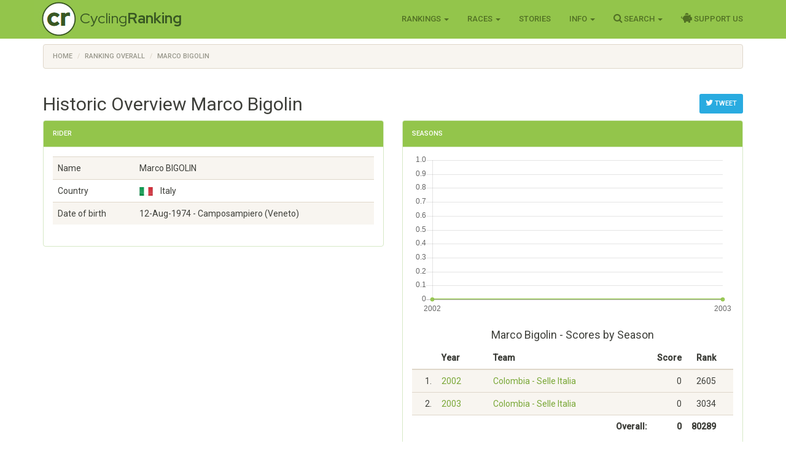

--- FILE ---
content_type: text/html; charset=utf-8
request_url: https://www.cyclingranking.com/rider/14296/marco-bigolin
body_size: 4385
content:

<!DOCTYPE html>
<html>
<head>
    <meta charset="utf-8" />
    <meta name="viewport" content="width=device-width, initial-scale=1.0">
    <title>Marco Bigolin - #80289 best all time pro cyclist - CyclingRanking.com</title>
    <link rel="stylesheet" href="https://use.fontawesome.com/releases/v5.15.4/css/all.css">
    <link href="/content/styles-css-bundle?v=ALNabO2dYJZpBrQ2EaZQcj9ikKLci3znjUsTNSOFOjE1" rel="stylesheet"/>

    

    
    <link rel="canonical" href="/rider/14296/marco-bigolin" />
    <meta name="description" value="Marco Bigolin is rated the #80289 all time best professional cyclist of the world. View his 2 career between 2002 and 2003 on CyclingRanking.com. Get an overview of the major race results of Marco Bigolin and the teams he participated in." />
    <meta name="keywords" content="Marco Bigolin, professional cyclist, results, ranking, best cyclist, cycling history, palmares, career, Colombia - Selle Italia" />
    <link href="/content/edit-styles-css-bundle?v=9DJ0QymVh0R-PBIgv0CcUJr7oP_Hae8FimRhAOArr3A1" rel="stylesheet"/>

    <script src="/bundles/chart-js?v=2pX4hpgptuRG7ymQxEfDAdyDoYLPCZ2xt3jN_GZ-Uek1"></script>

    <meta name="twitter:creator" value="@cyclingranking" />
<meta name="twitter:card" content="summary_large_image">
<meta name="twitter:site" content="@cyclingranking">
<meta name="twitter:title" content="Marco Bigolin ranked #80289 on CyclingRanking.com">
<meta name="twitter:description" content="View the 2 season professional cycling career of Marco Bigolin on CyclingRanking.com. Marco Bigolin is rated the #80289 all time best cyclist of the world.">
<meta name="twitter:image" content="https://www.cyclingranking.com/rider/14296/marco-bigolin/twitter?tw=caf5e8b8-1b8b-4e23-8190-259adfddea8f">



    <link href="https://fonts.googleapis.com/css?family=Roboto+Condensed:300,400,500,700" rel="stylesheet" type="text/css">
    <link href="https://fonts.googleapis.com/css?family=Red+Hat+Display:400,700" rel="stylesheet" type="text/css">

    <script>
        function getWidth() { return Math.max(document.body.scrollWidth, document.documentElement.scrollWidth, document.body.offsetWidth, document.documentElement.offsetWidth, document.documentElement.clientWidth) };
    </script>
</head>
<body>
    <header>
        <div class="navbar navbar-inverse navbar-fixed-top">
            <div class="container cr-header">
                <div class="navbar-header">
                    <button type="button" class="navbar-toggle" data-toggle="collapse" data-target=".navbar-collapse">
                        <span class="icon-bar"></span>
                        <span class="icon-bar"></span>
                        <span class="icon-bar"></span>
                    </button>
                    <a class="cr-virt-home navbar-brand" href="/">Cycling<b>Ranking</b></a>
                </div>
                <div class="navbar-collapse collapse">
                    <nav class="yamm">
                        <ul class="nav navbar-nav navbar-right">
                            <li class="dropdown yamm-wide">
                                <a href="#" class="dropdown-toggle" data-toggle="dropdown" role="button">Rankings <span class="caret"></span></a>
                                <ul class="dropdown-menu" role="menu">
                                    <li>
                                        <div class="yamm-content">
                                            <div class="row">
                                                <div class="col-sm-4">
                                                    <div class="yamm-content-part">
                                                        <div class="yamm-header">Riders</div>
                                                        <ul class="list-unstyled yamm-dropdown-menu">
                                                            <li><a href="/riders/overall">Overall 1869 - 2026</a></li>
                                                            <li><a href="/riders/overall/average">Top 10 Year Avg Ranking</a></li>
                                                            <li><a href="/riders/currentyear">2026</a></li>
                                                            <li><a href="/riders/lastyear">2025</a></li>
                                                            <li><a href="/riders/2026">Yearly 1869 - 2026</a></li>
                                                            
                                                        </ul>
                                                    </div>
                                                </div>
                                                <div class="col-sm-4">
                                                    <div class="yamm-content-part">
                                                        <div class="yamm-header">Teams</div>
                                                        <ul class="list-unstyled yamm-dropdown-menu">
                                                            <li><a href="/teams/overall">Overall 1869 - 2026</a></li>
                                                            <li><a href="/teams/2026">Yearly 1869 - 2026</a></li>
                                                            <li><a href="/team-compositions/2026">Team Compositions</a></li>
                                                            <li><a href="/directeur-sportif/overall">Directeurs Sportif</a></li>
                                                            <li><a href="/team-manager/overall">Team Managers</a></li>
                                                            
                                                        </ul>
                                                    </div>
                                                </div>
                                                <div class="yamm-content-part">
                                                    <div class="col-sm-4">
                                                        <div class="yamm-header">Countries</div>
                                                        <ul class="list-unstyled yamm-dropdown-menu">
                                                            <li><a href="/countries/overall">Overall 1869 - 2026</a></li>
                                                            <li><a href="/countries/2026">Yearly 1869 - 2026</a></li>
                                                        </ul>
                                                    </div>
                                                </div>
                                            </div>
                                        </div>
                                    </li>

                                </ul>
                            </li>
                            <li class="dropdown">
                                <a href="#" class="dropdown-toggle" data-toggle="dropdown" role="button">Races <span class="caret"></span></a>
                                <ul class="dropdown-menu" role="menu">
                                    <li><a href="/races">Races Overview</a></li>
                                    <li><a href="/races/2026">Race Calendars 1869 - 2026</a></li>
                                </ul>
                            </li>
                                <li><a href="/stories">Stories</a></li>
                            <li class="dropdown">
                                <a href="#" class="dropdown-toggle" data-toggle="dropdown" role="button">Info <span class="caret"></span></a>
                                <ul class="dropdown-menu" role="menu">
                                    <li><a href="/sources">Inspiration Sources and Help</a></li>
                                    <li><a href="/contact">Contact Us</a></li>
                                    <li><a href="/faq">FAQ</a></li>
                                    <li><a href="/privacy-statement">Privacy Statement</a></li>
                                    
                                </ul>
                            </li>
                            <li class="dropdown">
                                <a href="#" class="dropdown-toggle" data-toggle="dropdown" role="button"><i class="fa fa-search" style="font-size: 120%"></i> Search <span class="caret"></span></a>
                                <ul class="dropdown-menu" role="menu">
                                    <li><a href="" id="menuSearchRider">Search rider</a></li>
                                    <li><a href="" id="menuSearchTeam">Search team</a></li>
                                    <li><a href="" id="menuSearchRace">Search race</a></li>
                                </ul>
                            </li>
                            
                            <li><a href="/support-us"><i class="fas fa-piggy-bank" style="font-size: 120%"></i> Support Us</a></li>

                            
                        </ul>
                    </nav>
                </div>
            </div>
        </div>
        <div class="container body-content">
            
    <div class="row" style="margin-top: 10px;">
        <div class=" col-md-12">

            <ol vocab="http://schema.org/" typeof="BreadcrumbList" class="breadcrumb">
<li property="itemListElement" typeof="ListItem"><a property="item" typeof="WebPage" href="https://www.cyclingranking.com/"><span property="name">Home</span></a><meta property="position" content="1"></li>
<li property="itemListElement" typeof="ListItem"><a property="item" typeof="WebPage" href="https://www.cyclingranking.com/riders/overall"><span property="name">Ranking Overall</span></a><meta property="position" content="2"></li>
<li property="itemListElement" typeof="ListItem"><a property="item" typeof="WebPage" href="https://www.cyclingranking.com/rider/14296/marco-bigolin"><span property="name">Marco Bigolin</span></a><meta property="position" content="3"></li>
</ol>
        </div>
    </div>

            <div class="row">
                <div class="col-md-12 alert-container"></div>
            </div>
        </div>
        <div id="modalSearchRider" class="modal fade">
            <form action="/riders/search" method="GET">
                <div class="modal-dialog modal-sm">
                    <div class="modal-content">
                        <div class="modal-header">
                            <button type="button" class="close" data-dismiss="modal" aria-hidden="true">&times;</button>
                            <h4 class="modal-title">Search Rider</h4>
                        </div>
                        <div class="modal-body">
                            <input type="text" name="lastName" class="form-control focus" id="txtSearchLastName" placeholder="Last name">
                        </div>
                        <div class="modal-footer">
                            <input type="submit" class="btn btn-primary" value="Search" />
                        </div>
                    </div>
                </div>
            </form>
        </div>
        <div id="modalSearchTeam" class="modal fade">
            <form action="/teams/search" method="GET">
                <div class="modal-dialog modal-sm">
                    <div class="modal-content">
                        <div class="modal-header">
                            <button type="button" class="close" data-dismiss="modal" aria-hidden="true">&times;</button>
                            <h4 class="modal-title">Search Team</h4>
                        </div>
                        <div class="modal-body">
                            <input type="text" name="tn" class="form-control focus" id="txtSearchTeamName" placeholder="Team name">
                        </div>
                        <div class="modal-footer">
                            <input type="submit" class="btn btn-primary" value="Search" />
                        </div>
                    </div>
                </div>
            </form>
        </div>
        <div id="modalSearchRace" class="modal fade">
            <form action="/races/search" method="GET">
                <div class="modal-dialog modal-sm">
                    <div class="modal-content">
                        <div class="modal-header">
                            <button type="button" class="close" data-dismiss="modal" aria-hidden="true">&times;</button>
                            <h4 class="modal-title">Search Race</h4>
                        </div>
                        <div class="modal-body">
                            <input type="text" name="rn" class="form-control focus" id="txtSearchRaceName" placeholder="Race name">
                        </div>
                        <div class="modal-footer">
                            <input type="submit" class="btn btn-primary" value="Search" />
                        </div>
                    </div>
                </div>
            </form>
        </div>
    </header>
    <main>
        <div class="container body-content">
            

<div style="float: right; margin-top: 20px;">
        <a class="btn btn-sm btn-info"
           href="https://twitter.com/intent/tweet?text=View the 2 season career of Marco Bigolin, ranked %2380289 on CyclingRanking.&url=https%3a%2f%2fwww.cyclingranking.com%2frider%2f14296%2fmarco-bigolin&hashtags=MarcoBigolin"
           target="_blank"><i class="fa fa-twitter" style="font-size: 120%;"></i> Tweet</a>
</div>
<h2>Historic Overview Marco Bigolin</h2>
<div class="row">
    <div class="col-md-6">
        <div class="panel panel-success">
            <div class="panel-heading">
                <h3 class="panel-title">Rider</h3>
            </div>
            <div class="panel-body">

                <div class="table-responsive">
                    <table class="table table-striped">
                        <tbody>
                            <tr><td>Name</td><td>Marco BIGOLIN</td></tr>
                            <tr><td>Country</td><td><div class="flag flag-it" title="Italy"></div>&nbsp;&nbsp;Italy</td></tr>
                            <tr><td>Date of birth</td><td>12-Aug-1974  - Camposampiero (Veneto)</td></tr>
                                                    </tbody>
                    </table>
                </div>
            </div>
        </div>
    </div>
    
    <div class="col-md-6">
                <div class="panel panel-success">
            <div class="panel-heading">
                <h3 class="panel-title">Seasons</h3>
            </div>
            <div class="panel-body">
                <div><canvas id="riderSeasonsChart"></canvas></div>
                <h4 class="text-center" style="margin-top: 20px;">
                    Marco Bigolin - Scores by Season
                </h4>
                <script>
var ctx = document.getElementById("riderSeasonsChart").getContext("2d");
var data = JSON.parse('{"labels":["2002","2003"],"datasets":[{"label":"Scores","backgroundColor":"rgba(147,197,75,0.2)","borderColor":"rgba(147,197,75,0.9)","pointBorderColor":"rgba(147,197,75,0.9)","pointBackgroundColor":"rgba(147,197,75,0.9)","data":[0,0]}]}');

var options = {
    scales: {
        xAxes: [{ gridLines: { display: false } }],
        yAxes: [{ type: "linear", ticks: { beginAtZero: true } }]
    },


    responsive: true,
maintainAspectRatio: true,
    legend: { display: false }
};

var myChart = new Chart(ctx,
{
    type: 'line',
    data: data,
    options: options
});
</script>
                <div class="table-responsive">
                    <table class="table cr-rider-years">
                        <thead>
                            <tr>
                                <th class="cr-rider-rank" />
                                <th>Year</th>
                                <th>Team</th>
                                <th class="cr-rider-score">Score</th>
                                <th class="cr-rider-score">Rank</th>
                                <th></th>
                            </tr>
                        </thead>

                            <tr class="active">
                                <td class="cr-rider-rank">1.</td>
                                <td>
                                        <a href="/riders/2002?page=27">2002</a>
                                </td>
                                <td><a href="/teams/2002/560/colombia-selle-italia">Colombia - Selle Italia</a></td>
                                <td class="cr-rider-score">0</td>
                                <td class="cr-rider-score">2605</td>
                                    <td class="cr-td-toggle-button"></td>
                            </tr>
                            <tr class="active">
                                <td class="cr-rider-rank">2.</td>
                                <td>
                                        <a href="/riders/2003?page=31">2003</a>
                                </td>
                                <td><a href="/teams/2003/560/colombia-selle-italia">Colombia - Selle Italia</a></td>
                                <td class="cr-rider-score">0</td>
                                <td class="cr-rider-score">3034</td>
                                    <td class="cr-td-toggle-button"></td>
                            </tr>
                        <tfoot>
                            <tr>
                                <td colspan="1"></td>
                                <td colspan="2" class="text-right"><span style="font-weight: bold">Overall:</span></td>
                                <td class="cr-rider-score"><span style="font-weight: bold">0</span></td>
                                <td class="cr-rider-score"><span style="font-weight: bold">80289</span></td>
                                <td></td>
                            </tr>
                        </tfoot>
                    </table>
                </div>
            </div>
        </div>
    </div>
</div>

        </div>
    </main>
<footer id="footer">
    <div class="container">
        
            
            
            
        
        <div class="text-muted" style="font-size: 90%">&copy; 2026 - CyclingRanking.com</div>
    </div>
</footer>
    <script src="/bundles/standard-end-js?v=pmcyiTS6kIAFdUjj6dpcP2SyVxoWVPGBumDlLZM-lqg1"></script>

    
    
    



</body>
</html>
